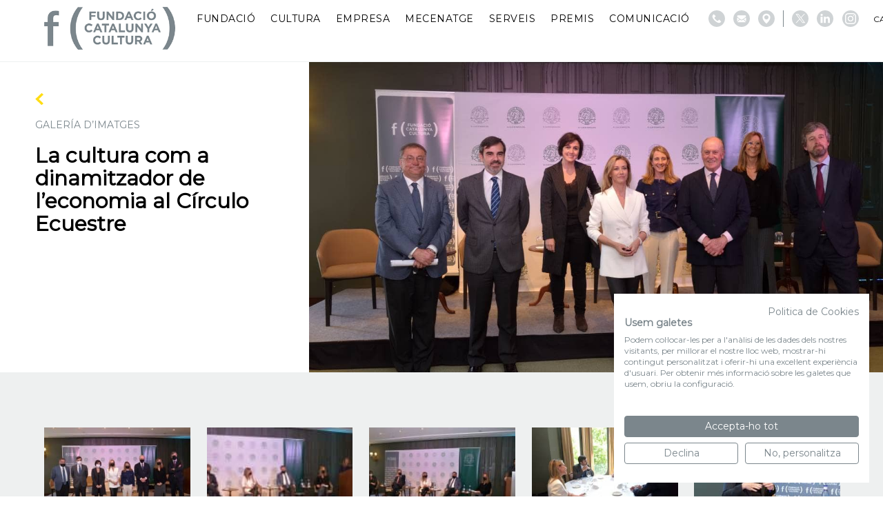

--- FILE ---
content_type: text/html; charset=UTF-8
request_url: https://www.fundaciocatalunyacultura.cat/galeria/la-cultura-com-a-dinamitzador-de-leconomia-al-circulo-ecuestre/
body_size: 9733
content:
<!DOCTYPE html>
<html lang="ca">
<head>
  <script src="https://consent.cookiefirst.com/sites/fundaciocatalunyacultura.cat-6db8f8fe-4dd9-48c5-b06d-608587bce137/consent.js"></script>
  
    
              <!-- Global site tag (gtag.js) - Google Analytics -->
          <script async src="https://www.googletagmanager.com/gtag/js?id=G-YTL4J7CYL8"></script>
          <script>
              window.dataLayer = window.dataLayer || [];
              function gtag(){dataLayer.push(arguments);}
              gtag('js', new Date());

              gtag('config', 'G-YTL4J7CYL8');
          </script>

          <!-- Google Tag Manager -->
          <script>(function(w,d,s,l,i){w[l]=w[l]||[];w[l].push({'gtm.start':
                      new Date().getTime(),event:'gtm.js'});var f=d.getElementsByTagName(s)[0],
                  j=d.createElement(s),dl=l!='dataLayer'?'&l='+l:'';j.async=true;j.src=
                  'https://www.googletagmanager.com/gtm.js?id='+i+dl;f.parentNode.insertBefore(j,f);
              })(window,document,'script','dataLayer','GTM-52WP2J3X');</script>
          <!-- End Google Tag Manager -->

          <!-- Facebook Pixel Code -->
          <script>
              !function(f,b,e,v,n,t,s)
              {if(f.fbq)return;n=f.fbq=function(){n.callMethod?
                  n.callMethod.apply(n,arguments):n.queue.push(arguments)};
                  if(!f._fbq)f._fbq=n;n.push=n;n.loaded=!0;n.version='2.0';
                  n.queue=[];t=b.createElement(e);t.async=!0;
                  t.src=v;s=b.getElementsByTagName(e)[0];
                  s.parentNode.insertBefore(t,s)}(window,document,'script',
                  'https://connect.facebook.net/en_US/fbevents.js');
              fbq('init', '572421875785256');
              fbq('track', 'PageView');
          </script>
          <noscript>
              <img height="1" width="1"
                   src="https://www.facebook.com/tr?id=572421875785256&ev=PageView
&noscript=1"/>
          </noscript>
          <!-- End Facebook Pixel Code -->
      
	<meta charset="utf-8">
	<meta http-equiv="X-UA-Compatible" content="IE=edge,chrome=1">
	<meta name="viewport" content="width=device-width, initial-scale=1.0, minimum-scale=1.0, maximum-scale=1.0, user-scalable=0">
  <link rel="icon" type="image/png" href="https://www.fundaciocatalunyacultura.cat/custom/themes/100x100/assets/images/favicon-32x32.png" sizes="32x32">
  <link rel="icon" type="image/png" href="https://www.fundaciocatalunyacultura.cat/custom/themes/100x100/assets/images/favicon-16x16.png" sizes="16x16">
  <link rel="shortcut icon" href="https://www.fundaciocatalunyacultura.cat/custom/themes/100x100/assets/images/favicon.ico">

  <link rel='preconnect' href='https://fonts.gstatic.com' crossorigin>
  <link rel='preload' as='style' href='https://fonts.googleapis.com/css?family=Montserrat:wght@400;500;600;700;800&display=swap'>
  <link rel='stylesheet' href='https://fonts.googleapis.com/css?family=Montserrat:wght@400;500;600;700;800&display=swap'>

	<meta name='robots' content='index, follow, max-image-preview:large, max-snippet:-1, max-video-preview:-1' />
	<style>img:is([sizes="auto" i], [sizes^="auto," i]) { contain-intrinsic-size: 3000px 1500px }</style>
	<link rel="alternate" hreflang="ca" href="https://www.fundaciocatalunyacultura.cat/galeria/la-cultura-com-a-dinamitzador-de-leconomia-al-circulo-ecuestre/" />
<link rel="alternate" hreflang="es" href="https://www.fundaciocatalunyacultura.cat/es/galeria/la-cultura-como-dinamizador-de-la-economia-en-el-circulo-ecuestre/" />
<link rel="alternate" hreflang="x-default" href="https://www.fundaciocatalunyacultura.cat/galeria/la-cultura-com-a-dinamitzador-de-leconomia-al-circulo-ecuestre/" />

	<!-- This site is optimized with the Yoast SEO plugin v25.1 - https://yoast.com/wordpress/plugins/seo/ -->
	<title>La cultura com a dinamitzador de l&#039;economia al Círculo Ecuestre | Fundació Catalunya Cultura</title>
	<link rel="canonical" href="https://www.fundaciocatalunyacultura.cat/galeria/la-cultura-com-a-dinamitzador-de-leconomia-al-circulo-ecuestre/" />
	<meta property="og:locale" content="ca_ES" />
	<meta property="og:type" content="article" />
	<meta property="og:title" content="La cultura com a dinamitzador de l&#039;economia al Círculo Ecuestre | Fundació Catalunya Cultura" />
	<meta property="og:url" content="https://www.fundaciocatalunyacultura.cat/galeria/la-cultura-com-a-dinamitzador-de-leconomia-al-circulo-ecuestre/" />
	<meta property="og:site_name" content="Fundació Catalunya Cultura" />
	<meta property="article:publisher" content="https://www.facebook.com/fundaciocatalunyacultura/" />
	<meta property="article:modified_time" content="2021-05-14T08:36:35+00:00" />
	<meta name="twitter:card" content="summary_large_image" />
	<meta name="twitter:site" content="@fcatcultura" />
	<script type="application/ld+json" class="yoast-schema-graph">{"@context":"https://schema.org","@graph":[{"@type":"WebPage","@id":"https://www.fundaciocatalunyacultura.cat/galeria/la-cultura-com-a-dinamitzador-de-leconomia-al-circulo-ecuestre/","url":"https://www.fundaciocatalunyacultura.cat/galeria/la-cultura-com-a-dinamitzador-de-leconomia-al-circulo-ecuestre/","name":"La cultura com a dinamitzador de l'economia al Círculo Ecuestre | Fundació Catalunya Cultura","isPartOf":{"@id":"https://fundaciocatalunyacultura.cat/es/#website"},"datePublished":"2021-05-13T09:30:44+00:00","dateModified":"2021-05-14T08:36:35+00:00","breadcrumb":{"@id":"https://www.fundaciocatalunyacultura.cat/galeria/la-cultura-com-a-dinamitzador-de-leconomia-al-circulo-ecuestre/#breadcrumb"},"inLanguage":"ca","potentialAction":[{"@type":"ReadAction","target":["https://www.fundaciocatalunyacultura.cat/galeria/la-cultura-com-a-dinamitzador-de-leconomia-al-circulo-ecuestre/"]}]},{"@type":"BreadcrumbList","@id":"https://www.fundaciocatalunyacultura.cat/galeria/la-cultura-com-a-dinamitzador-de-leconomia-al-circulo-ecuestre/#breadcrumb","itemListElement":[{"@type":"ListItem","position":1,"name":"Inici","item":"https://www.fundaciocatalunyacultura.cat/"},{"@type":"ListItem","position":2,"name":"Gallery","item":"https://www.fundaciocatalunyacultura.cat/galeria/"},{"@type":"ListItem","position":3,"name":"La cultura com a dinamitzador de l&#8217;economia al Círculo Ecuestre"}]},{"@type":"WebSite","@id":"https://fundaciocatalunyacultura.cat/es/#website","url":"https://fundaciocatalunyacultura.cat/es/","name":"Fundació Catalunya Cultura","description":"","publisher":{"@id":"https://fundaciocatalunyacultura.cat/es/#organization"},"potentialAction":[{"@type":"SearchAction","target":{"@type":"EntryPoint","urlTemplate":"https://fundaciocatalunyacultura.cat/es/?s={search_term_string}"},"query-input":{"@type":"PropertyValueSpecification","valueRequired":true,"valueName":"search_term_string"}}],"inLanguage":"ca"},{"@type":"Organization","@id":"https://fundaciocatalunyacultura.cat/es/#organization","name":"Fundació Catalunya Cultura","url":"https://fundaciocatalunyacultura.cat/es/","logo":{"@type":"ImageObject","inLanguage":"ca","@id":"https://fundaciocatalunyacultura.cat/es/#/schema/logo/image/","url":"https://hundreds-wordpress-uploads.s3.amazonaws.com/fundacio-catalunya-cultura/uploads/2021/03/fcc_logo_blanc-scaled.jpeg","contentUrl":"https://hundreds-wordpress-uploads.s3.amazonaws.com/fundacio-catalunya-cultura/uploads/2021/03/fcc_logo_blanc-scaled.jpeg","width":2560,"height":1785,"caption":"Fundació Catalunya Cultura"},"image":{"@id":"https://fundaciocatalunyacultura.cat/es/#/schema/logo/image/"},"sameAs":["https://www.facebook.com/fundaciocatalunyacultura/","https://x.com/fcatcultura","https://www.linkedin.com/company/fundació-catalunya-cultura/","https://ca.wikipedia.org/wiki/Fundació_Catalunya_Cultura"]}]}</script>
	<!-- / Yoast SEO plugin. -->


<link rel='dns-prefetch' href='//hundreds-wordpress-uploads.s3.amazonaws.com' />
<script type="text/javascript">
/* <![CDATA[ */
window._wpemojiSettings = {"baseUrl":"https:\/\/s.w.org\/images\/core\/emoji\/16.0.1\/72x72\/","ext":".png","svgUrl":"https:\/\/s.w.org\/images\/core\/emoji\/16.0.1\/svg\/","svgExt":".svg","source":{"concatemoji":"https:\/\/www.fundaciocatalunyacultura.cat\/private\/wp-includes\/js\/wp-emoji-release.min.js?ver=6.8.3"}};
/*! This file is auto-generated */
!function(s,n){var o,i,e;function c(e){try{var t={supportTests:e,timestamp:(new Date).valueOf()};sessionStorage.setItem(o,JSON.stringify(t))}catch(e){}}function p(e,t,n){e.clearRect(0,0,e.canvas.width,e.canvas.height),e.fillText(t,0,0);var t=new Uint32Array(e.getImageData(0,0,e.canvas.width,e.canvas.height).data),a=(e.clearRect(0,0,e.canvas.width,e.canvas.height),e.fillText(n,0,0),new Uint32Array(e.getImageData(0,0,e.canvas.width,e.canvas.height).data));return t.every(function(e,t){return e===a[t]})}function u(e,t){e.clearRect(0,0,e.canvas.width,e.canvas.height),e.fillText(t,0,0);for(var n=e.getImageData(16,16,1,1),a=0;a<n.data.length;a++)if(0!==n.data[a])return!1;return!0}function f(e,t,n,a){switch(t){case"flag":return n(e,"\ud83c\udff3\ufe0f\u200d\u26a7\ufe0f","\ud83c\udff3\ufe0f\u200b\u26a7\ufe0f")?!1:!n(e,"\ud83c\udde8\ud83c\uddf6","\ud83c\udde8\u200b\ud83c\uddf6")&&!n(e,"\ud83c\udff4\udb40\udc67\udb40\udc62\udb40\udc65\udb40\udc6e\udb40\udc67\udb40\udc7f","\ud83c\udff4\u200b\udb40\udc67\u200b\udb40\udc62\u200b\udb40\udc65\u200b\udb40\udc6e\u200b\udb40\udc67\u200b\udb40\udc7f");case"emoji":return!a(e,"\ud83e\udedf")}return!1}function g(e,t,n,a){var r="undefined"!=typeof WorkerGlobalScope&&self instanceof WorkerGlobalScope?new OffscreenCanvas(300,150):s.createElement("canvas"),o=r.getContext("2d",{willReadFrequently:!0}),i=(o.textBaseline="top",o.font="600 32px Arial",{});return e.forEach(function(e){i[e]=t(o,e,n,a)}),i}function t(e){var t=s.createElement("script");t.src=e,t.defer=!0,s.head.appendChild(t)}"undefined"!=typeof Promise&&(o="wpEmojiSettingsSupports",i=["flag","emoji"],n.supports={everything:!0,everythingExceptFlag:!0},e=new Promise(function(e){s.addEventListener("DOMContentLoaded",e,{once:!0})}),new Promise(function(t){var n=function(){try{var e=JSON.parse(sessionStorage.getItem(o));if("object"==typeof e&&"number"==typeof e.timestamp&&(new Date).valueOf()<e.timestamp+604800&&"object"==typeof e.supportTests)return e.supportTests}catch(e){}return null}();if(!n){if("undefined"!=typeof Worker&&"undefined"!=typeof OffscreenCanvas&&"undefined"!=typeof URL&&URL.createObjectURL&&"undefined"!=typeof Blob)try{var e="postMessage("+g.toString()+"("+[JSON.stringify(i),f.toString(),p.toString(),u.toString()].join(",")+"));",a=new Blob([e],{type:"text/javascript"}),r=new Worker(URL.createObjectURL(a),{name:"wpTestEmojiSupports"});return void(r.onmessage=function(e){c(n=e.data),r.terminate(),t(n)})}catch(e){}c(n=g(i,f,p,u))}t(n)}).then(function(e){for(var t in e)n.supports[t]=e[t],n.supports.everything=n.supports.everything&&n.supports[t],"flag"!==t&&(n.supports.everythingExceptFlag=n.supports.everythingExceptFlag&&n.supports[t]);n.supports.everythingExceptFlag=n.supports.everythingExceptFlag&&!n.supports.flag,n.DOMReady=!1,n.readyCallback=function(){n.DOMReady=!0}}).then(function(){return e}).then(function(){var e;n.supports.everything||(n.readyCallback(),(e=n.source||{}).concatemoji?t(e.concatemoji):e.wpemoji&&e.twemoji&&(t(e.twemoji),t(e.wpemoji)))}))}((window,document),window._wpemojiSettings);
/* ]]> */
</script>
<link rel='stylesheet' id='100x100-css' href='https://www.fundaciocatalunyacultura.cat/custom/themes/100x100/assets/css/100x100.min.css' type='text/css' media='all' />
<style id='wp-emoji-styles-inline-css' type='text/css'>

	img.wp-smiley, img.emoji {
		display: inline !important;
		border: none !important;
		box-shadow: none !important;
		height: 1em !important;
		width: 1em !important;
		margin: 0 0.07em !important;
		vertical-align: -0.1em !important;
		background: none !important;
		padding: 0 !important;
	}
</style>
<style id='classic-theme-styles-inline-css' type='text/css'>
/*! This file is auto-generated */
.wp-block-button__link{color:#fff;background-color:#32373c;border-radius:9999px;box-shadow:none;text-decoration:none;padding:calc(.667em + 2px) calc(1.333em + 2px);font-size:1.125em}.wp-block-file__button{background:#32373c;color:#fff;text-decoration:none}
</style>
<style id='global-styles-inline-css' type='text/css'>
:root{--wp--preset--aspect-ratio--square: 1;--wp--preset--aspect-ratio--4-3: 4/3;--wp--preset--aspect-ratio--3-4: 3/4;--wp--preset--aspect-ratio--3-2: 3/2;--wp--preset--aspect-ratio--2-3: 2/3;--wp--preset--aspect-ratio--16-9: 16/9;--wp--preset--aspect-ratio--9-16: 9/16;--wp--preset--color--black: #000000;--wp--preset--color--cyan-bluish-gray: #abb8c3;--wp--preset--color--white: #ffffff;--wp--preset--color--pale-pink: #f78da7;--wp--preset--color--vivid-red: #cf2e2e;--wp--preset--color--luminous-vivid-orange: #ff6900;--wp--preset--color--luminous-vivid-amber: #fcb900;--wp--preset--color--light-green-cyan: #7bdcb5;--wp--preset--color--vivid-green-cyan: #00d084;--wp--preset--color--pale-cyan-blue: #8ed1fc;--wp--preset--color--vivid-cyan-blue: #0693e3;--wp--preset--color--vivid-purple: #9b51e0;--wp--preset--gradient--vivid-cyan-blue-to-vivid-purple: linear-gradient(135deg,rgba(6,147,227,1) 0%,rgb(155,81,224) 100%);--wp--preset--gradient--light-green-cyan-to-vivid-green-cyan: linear-gradient(135deg,rgb(122,220,180) 0%,rgb(0,208,130) 100%);--wp--preset--gradient--luminous-vivid-amber-to-luminous-vivid-orange: linear-gradient(135deg,rgba(252,185,0,1) 0%,rgba(255,105,0,1) 100%);--wp--preset--gradient--luminous-vivid-orange-to-vivid-red: linear-gradient(135deg,rgba(255,105,0,1) 0%,rgb(207,46,46) 100%);--wp--preset--gradient--very-light-gray-to-cyan-bluish-gray: linear-gradient(135deg,rgb(238,238,238) 0%,rgb(169,184,195) 100%);--wp--preset--gradient--cool-to-warm-spectrum: linear-gradient(135deg,rgb(74,234,220) 0%,rgb(151,120,209) 20%,rgb(207,42,186) 40%,rgb(238,44,130) 60%,rgb(251,105,98) 80%,rgb(254,248,76) 100%);--wp--preset--gradient--blush-light-purple: linear-gradient(135deg,rgb(255,206,236) 0%,rgb(152,150,240) 100%);--wp--preset--gradient--blush-bordeaux: linear-gradient(135deg,rgb(254,205,165) 0%,rgb(254,45,45) 50%,rgb(107,0,62) 100%);--wp--preset--gradient--luminous-dusk: linear-gradient(135deg,rgb(255,203,112) 0%,rgb(199,81,192) 50%,rgb(65,88,208) 100%);--wp--preset--gradient--pale-ocean: linear-gradient(135deg,rgb(255,245,203) 0%,rgb(182,227,212) 50%,rgb(51,167,181) 100%);--wp--preset--gradient--electric-grass: linear-gradient(135deg,rgb(202,248,128) 0%,rgb(113,206,126) 100%);--wp--preset--gradient--midnight: linear-gradient(135deg,rgb(2,3,129) 0%,rgb(40,116,252) 100%);--wp--preset--font-size--small: 13px;--wp--preset--font-size--medium: 20px;--wp--preset--font-size--large: 36px;--wp--preset--font-size--x-large: 42px;--wp--preset--spacing--20: 0.44rem;--wp--preset--spacing--30: 0.67rem;--wp--preset--spacing--40: 1rem;--wp--preset--spacing--50: 1.5rem;--wp--preset--spacing--60: 2.25rem;--wp--preset--spacing--70: 3.38rem;--wp--preset--spacing--80: 5.06rem;--wp--preset--shadow--natural: 6px 6px 9px rgba(0, 0, 0, 0.2);--wp--preset--shadow--deep: 12px 12px 50px rgba(0, 0, 0, 0.4);--wp--preset--shadow--sharp: 6px 6px 0px rgba(0, 0, 0, 0.2);--wp--preset--shadow--outlined: 6px 6px 0px -3px rgba(255, 255, 255, 1), 6px 6px rgba(0, 0, 0, 1);--wp--preset--shadow--crisp: 6px 6px 0px rgba(0, 0, 0, 1);}:where(.is-layout-flex){gap: 0.5em;}:where(.is-layout-grid){gap: 0.5em;}body .is-layout-flex{display: flex;}.is-layout-flex{flex-wrap: wrap;align-items: center;}.is-layout-flex > :is(*, div){margin: 0;}body .is-layout-grid{display: grid;}.is-layout-grid > :is(*, div){margin: 0;}:where(.wp-block-columns.is-layout-flex){gap: 2em;}:where(.wp-block-columns.is-layout-grid){gap: 2em;}:where(.wp-block-post-template.is-layout-flex){gap: 1.25em;}:where(.wp-block-post-template.is-layout-grid){gap: 1.25em;}.has-black-color{color: var(--wp--preset--color--black) !important;}.has-cyan-bluish-gray-color{color: var(--wp--preset--color--cyan-bluish-gray) !important;}.has-white-color{color: var(--wp--preset--color--white) !important;}.has-pale-pink-color{color: var(--wp--preset--color--pale-pink) !important;}.has-vivid-red-color{color: var(--wp--preset--color--vivid-red) !important;}.has-luminous-vivid-orange-color{color: var(--wp--preset--color--luminous-vivid-orange) !important;}.has-luminous-vivid-amber-color{color: var(--wp--preset--color--luminous-vivid-amber) !important;}.has-light-green-cyan-color{color: var(--wp--preset--color--light-green-cyan) !important;}.has-vivid-green-cyan-color{color: var(--wp--preset--color--vivid-green-cyan) !important;}.has-pale-cyan-blue-color{color: var(--wp--preset--color--pale-cyan-blue) !important;}.has-vivid-cyan-blue-color{color: var(--wp--preset--color--vivid-cyan-blue) !important;}.has-vivid-purple-color{color: var(--wp--preset--color--vivid-purple) !important;}.has-black-background-color{background-color: var(--wp--preset--color--black) !important;}.has-cyan-bluish-gray-background-color{background-color: var(--wp--preset--color--cyan-bluish-gray) !important;}.has-white-background-color{background-color: var(--wp--preset--color--white) !important;}.has-pale-pink-background-color{background-color: var(--wp--preset--color--pale-pink) !important;}.has-vivid-red-background-color{background-color: var(--wp--preset--color--vivid-red) !important;}.has-luminous-vivid-orange-background-color{background-color: var(--wp--preset--color--luminous-vivid-orange) !important;}.has-luminous-vivid-amber-background-color{background-color: var(--wp--preset--color--luminous-vivid-amber) !important;}.has-light-green-cyan-background-color{background-color: var(--wp--preset--color--light-green-cyan) !important;}.has-vivid-green-cyan-background-color{background-color: var(--wp--preset--color--vivid-green-cyan) !important;}.has-pale-cyan-blue-background-color{background-color: var(--wp--preset--color--pale-cyan-blue) !important;}.has-vivid-cyan-blue-background-color{background-color: var(--wp--preset--color--vivid-cyan-blue) !important;}.has-vivid-purple-background-color{background-color: var(--wp--preset--color--vivid-purple) !important;}.has-black-border-color{border-color: var(--wp--preset--color--black) !important;}.has-cyan-bluish-gray-border-color{border-color: var(--wp--preset--color--cyan-bluish-gray) !important;}.has-white-border-color{border-color: var(--wp--preset--color--white) !important;}.has-pale-pink-border-color{border-color: var(--wp--preset--color--pale-pink) !important;}.has-vivid-red-border-color{border-color: var(--wp--preset--color--vivid-red) !important;}.has-luminous-vivid-orange-border-color{border-color: var(--wp--preset--color--luminous-vivid-orange) !important;}.has-luminous-vivid-amber-border-color{border-color: var(--wp--preset--color--luminous-vivid-amber) !important;}.has-light-green-cyan-border-color{border-color: var(--wp--preset--color--light-green-cyan) !important;}.has-vivid-green-cyan-border-color{border-color: var(--wp--preset--color--vivid-green-cyan) !important;}.has-pale-cyan-blue-border-color{border-color: var(--wp--preset--color--pale-cyan-blue) !important;}.has-vivid-cyan-blue-border-color{border-color: var(--wp--preset--color--vivid-cyan-blue) !important;}.has-vivid-purple-border-color{border-color: var(--wp--preset--color--vivid-purple) !important;}.has-vivid-cyan-blue-to-vivid-purple-gradient-background{background: var(--wp--preset--gradient--vivid-cyan-blue-to-vivid-purple) !important;}.has-light-green-cyan-to-vivid-green-cyan-gradient-background{background: var(--wp--preset--gradient--light-green-cyan-to-vivid-green-cyan) !important;}.has-luminous-vivid-amber-to-luminous-vivid-orange-gradient-background{background: var(--wp--preset--gradient--luminous-vivid-amber-to-luminous-vivid-orange) !important;}.has-luminous-vivid-orange-to-vivid-red-gradient-background{background: var(--wp--preset--gradient--luminous-vivid-orange-to-vivid-red) !important;}.has-very-light-gray-to-cyan-bluish-gray-gradient-background{background: var(--wp--preset--gradient--very-light-gray-to-cyan-bluish-gray) !important;}.has-cool-to-warm-spectrum-gradient-background{background: var(--wp--preset--gradient--cool-to-warm-spectrum) !important;}.has-blush-light-purple-gradient-background{background: var(--wp--preset--gradient--blush-light-purple) !important;}.has-blush-bordeaux-gradient-background{background: var(--wp--preset--gradient--blush-bordeaux) !important;}.has-luminous-dusk-gradient-background{background: var(--wp--preset--gradient--luminous-dusk) !important;}.has-pale-ocean-gradient-background{background: var(--wp--preset--gradient--pale-ocean) !important;}.has-electric-grass-gradient-background{background: var(--wp--preset--gradient--electric-grass) !important;}.has-midnight-gradient-background{background: var(--wp--preset--gradient--midnight) !important;}.has-small-font-size{font-size: var(--wp--preset--font-size--small) !important;}.has-medium-font-size{font-size: var(--wp--preset--font-size--medium) !important;}.has-large-font-size{font-size: var(--wp--preset--font-size--large) !important;}.has-x-large-font-size{font-size: var(--wp--preset--font-size--x-large) !important;}
:where(.wp-block-post-template.is-layout-flex){gap: 1.25em;}:where(.wp-block-post-template.is-layout-grid){gap: 1.25em;}
:where(.wp-block-columns.is-layout-flex){gap: 2em;}:where(.wp-block-columns.is-layout-grid){gap: 2em;}
:root :where(.wp-block-pullquote){font-size: 1.5em;line-height: 1.6;}
</style>
<style id='akismet-widget-style-inline-css' type='text/css'>

			.a-stats {
				--akismet-color-mid-green: #357b49;
				--akismet-color-white: #fff;
				--akismet-color-light-grey: #f6f7f7;

				max-width: 350px;
				width: auto;
			}

			.a-stats * {
				all: unset;
				box-sizing: border-box;
			}

			.a-stats strong {
				font-weight: 600;
			}

			.a-stats a.a-stats__link,
			.a-stats a.a-stats__link:visited,
			.a-stats a.a-stats__link:active {
				background: var(--akismet-color-mid-green);
				border: none;
				box-shadow: none;
				border-radius: 8px;
				color: var(--akismet-color-white);
				cursor: pointer;
				display: block;
				font-family: -apple-system, BlinkMacSystemFont, 'Segoe UI', 'Roboto', 'Oxygen-Sans', 'Ubuntu', 'Cantarell', 'Helvetica Neue', sans-serif;
				font-weight: 500;
				padding: 12px;
				text-align: center;
				text-decoration: none;
				transition: all 0.2s ease;
			}

			/* Extra specificity to deal with TwentyTwentyOne focus style */
			.widget .a-stats a.a-stats__link:focus {
				background: var(--akismet-color-mid-green);
				color: var(--akismet-color-white);
				text-decoration: none;
			}

			.a-stats a.a-stats__link:hover {
				filter: brightness(110%);
				box-shadow: 0 4px 12px rgba(0, 0, 0, 0.06), 0 0 2px rgba(0, 0, 0, 0.16);
			}

			.a-stats .count {
				color: var(--akismet-color-white);
				display: block;
				font-size: 1.5em;
				line-height: 1.4;
				padding: 0 13px;
				white-space: nowrap;
			}
		
</style>
<link rel="https://api.w.org/" href="https://www.fundaciocatalunyacultura.cat/wp-json/" /><link rel="EditURI" type="application/rsd+xml" title="RSD" href="https://www.fundaciocatalunyacultura.cat/private/xmlrpc.php?rsd" />
<meta name="generator" content="WordPress 6.8.3" />
<link rel='shortlink' href='https://www.fundaciocatalunyacultura.cat/?p=4818' />
<link rel="alternate" title="oEmbed (JSON)" type="application/json+oembed" href="https://www.fundaciocatalunyacultura.cat/wp-json/oembed/1.0/embed?url=https%3A%2F%2Fwww.fundaciocatalunyacultura.cat%2Fgaleria%2Fla-cultura-com-a-dinamitzador-de-leconomia-al-circulo-ecuestre%2F" />
<link rel="alternate" title="oEmbed (XML)" type="text/xml+oembed" href="https://www.fundaciocatalunyacultura.cat/wp-json/oembed/1.0/embed?url=https%3A%2F%2Fwww.fundaciocatalunyacultura.cat%2Fgaleria%2Fla-cultura-com-a-dinamitzador-de-leconomia-al-circulo-ecuestre%2F&#038;format=xml" />
<meta name="generator" content="WPML ver:4.7.5 stt:8,2;" />
  

</head>
<body>
  
      <script async src="https://www.googletagmanager.com/gtag/js?id=UA-114150329-6"></script>
    <script>
    window.dataLayer = window.dataLayer || [];
    function gtag(){dataLayer.push(arguments);}
    gtag('js', new Date());

    gtag('config', 'UA-114150329-6');
    </script>

        <!-- Google Tag Manager (noscript) -->
        <noscript><iframe src="https://www.googletagmanager.com/ns.html?id=GTM-52WP2J3X"
                          height="0" width="0" style="display:none;visibility:hidden"></iframe></noscript>
        <!-- End Google Tag Manager (noscript) -->
  
<input type="hidden" id="directorio" value="https://www.fundaciocatalunyacultura.cat/custom/themes/100x100">

<header id="header" class="header">
  <div class="header-start">
    <a class="web-logo" href="https://www.fundaciocatalunyacultura.cat">
      <img class="header__logo" src="https://www.fundaciocatalunyacultura.cat/custom/themes/100x100/assets/images/logo.png">
    </a>
  </div>

  <div class="header-end">

    <nav class="header__nav">
      <nav class="menu-main_menu-container"><ul id="menu-main_menu" class="menu"><li id="menu-item-7" class="menu-item menu-item-type-custom menu-item-object-custom menu-item-has-children menu-item-7"><a>Fundació</a>
<ul class="sub-menu">
	<li id="menu-item-76" class="menu-item menu-item-type-post_type menu-item-object-page menu-item-76"><a href="https://www.fundaciocatalunyacultura.cat/sobre-nosaltres/">Sobre nosaltres</a></li>
	<li id="menu-item-82" class="menu-item menu-item-type-post_type menu-item-object-page menu-item-82"><a href="https://www.fundaciocatalunyacultura.cat/qui-som/">Qui som</a></li>
	<li id="menu-item-13976" class="menu-item menu-item-type-post_type menu-item-object-page menu-item-13976"><a href="https://www.fundaciocatalunyacultura.cat/que-fem/">Què fem</a></li>
	<li id="menu-item-13975" class="menu-item menu-item-type-post_type menu-item-object-page menu-item-13975"><a href="https://www.fundaciocatalunyacultura.cat/donacions-a-la-fundacio/">Dona suport a la Fundació</a></li>
	<li id="menu-item-85" class="menu-item menu-item-type-post_type menu-item-object-page menu-item-85"><a href="https://www.fundaciocatalunyacultura.cat/transparencia/">Transparència</a></li>
	<li id="menu-item-2655" class="menu-item menu-item-type-post_type menu-item-object-page menu-item-2655"><a href="https://www.fundaciocatalunyacultura.cat/lagenda/">Agenda</a></li>
</ul>
</li>
<li id="menu-item-8" class="menu-item menu-item-type-custom menu-item-object-custom menu-item-has-children menu-item-8"><a>Cultura</a>
<ul class="sub-menu">
	<li id="menu-item-17279" class="menu-item menu-item-type-post_type menu-item-object-page menu-item-17279"><a href="https://www.fundaciocatalunyacultura.cat/programa-impulsa-cultura/">Programa IMPULSA CULTURA 2026</a></li>
	<li id="menu-item-18486" class="menu-item menu-item-type-post_type menu-item-object-page menu-item-18486"><a href="https://www.fundaciocatalunyacultura.cat/nit-de-lempresa-i-la-cultura/">La Nit de l’Empresa i la Cultura</a></li>
	<li id="menu-item-4105" class="menu-item menu-item-type-post_type menu-item-object-page menu-item-4105"><a href="https://www.fundaciocatalunyacultura.cat/comunitat-impulsa/">Comunitat IMPULSA</a></li>
	<li id="menu-item-15175" class="menu-item menu-item-type-post_type menu-item-object-page menu-item-15175"><a href="https://www.fundaciocatalunyacultura.cat/donacions/">Dona suport a la cultura</a></li>
</ul>
</li>
<li id="menu-item-9" class="menu-item menu-item-type-custom menu-item-object-custom menu-item-has-children menu-item-9"><a>Empresa</a>
<ul class="sub-menu">
	<li id="menu-item-294" class="menu-item menu-item-type-post_type menu-item-object-page menu-item-294"><a href="https://www.fundaciocatalunyacultura.cat/segell/">Segell IMPULSA CULTURA</a></li>
	<li id="menu-item-18514" class="menu-item menu-item-type-post_type menu-item-object-page menu-item-18514"><a href="https://www.fundaciocatalunyacultura.cat/fes-te-membre-de-la-fundacio/">Fes-te membre de la Fundació</a></li>
</ul>
</li>
<li id="menu-item-18265" class="menu-item menu-item-type-custom menu-item-object-custom menu-item-has-children menu-item-18265"><a>Mecenatge</a>
<ul class="sub-menu">
	<li id="menu-item-28288" class="menu-item menu-item-type-post_type menu-item-object-page menu-item-28288"><a href="https://www.fundaciocatalunyacultura.cat/tu-tambe-pots-ser-mecenes/">Tu també pots ser mecenes</a></li>
	<li id="menu-item-318" class="menu-item menu-item-type-post_type menu-item-object-page menu-item-318"><a href="https://www.fundaciocatalunyacultura.cat/llei-mecenatge/">Llei de Mecenatge</a></li>
	<li id="menu-item-18315" class="menu-item menu-item-type-post_type menu-item-object-page menu-item-18315"><a href="https://www.fundaciocatalunyacultura.cat/plataforma-pel-mecenatge/">Plataforma pel Mecenatge</a></li>
	<li id="menu-item-18291" class="menu-item menu-item-type-post_type menu-item-object-page menu-item-18291"><a href="https://www.fundaciocatalunyacultura.cat/grup-de-treball-llei-mecenatge/">Grup de Treball Llei Mecenatge</a></li>
</ul>
</li>
<li id="menu-item-18630" class="menu-item menu-item-type-custom menu-item-object-custom menu-item-has-children menu-item-18630"><a>Serveis</a>
<ul class="sub-menu">
	<li id="menu-item-18631" class="menu-item menu-item-type-post_type menu-item-object-page menu-item-18631"><a href="https://www.fundaciocatalunyacultura.cat/cataleg-impulsa/">Catàleg Impulsa</a></li>
</ul>
</li>
<li id="menu-item-462" class="menu-item menu-item-type-custom menu-item-object-custom menu-item-has-children menu-item-462"><a>Premis</a>
<ul class="sub-menu">
	<li id="menu-item-4437" class="menu-item menu-item-type-post_type menu-item-object-page menu-item-4437"><a href="https://www.fundaciocatalunyacultura.cat/premi-impulsa-cultura/">Premi IMPULSA CULTURA</a></li>
	<li id="menu-item-6523" class="menu-item menu-item-type-post_type menu-item-object-page menu-item-6523"><a href="https://www.fundaciocatalunyacultura.cat/premi-empresa-cultura/">Premi EMPRESA CULTURA</a></li>
	<li id="menu-item-26439" class="menu-item menu-item-type-post_type menu-item-object-page menu-item-26439"><a href="https://www.fundaciocatalunyacultura.cat/premi-xavier-gramona/">Premi Xavier Gramona</a></li>
	<li id="menu-item-18332" class="menu-item menu-item-type-post_type menu-item-object-page menu-item-18332"><a href="https://www.fundaciocatalunyacultura.cat/premis-a-la-cultura/">Premis a la Cultura</a></li>
</ul>
</li>
<li id="menu-item-461" class="menu-item menu-item-type-custom menu-item-object-custom menu-item-has-children menu-item-461"><a>Comunicació</a>
<ul class="sub-menu">
	<li id="menu-item-30" class="menu-item menu-item-type-post_type menu-item-object-page menu-item-30"><a href="https://www.fundaciocatalunyacultura.cat/actualitat/">Actualitat</a></li>
	<li id="menu-item-25" class="menu-item menu-item-type-custom menu-item-object-custom menu-item-25"><a href="https://www.fundaciocatalunyacultura.cat/media?filter=galeria">Imatges</a></li>
	<li id="menu-item-26" class="menu-item menu-item-type-custom menu-item-object-custom menu-item-26"><a href="https://www.fundaciocatalunyacultura.cat/media?filter=video">Vídeos</a></li>
	<li id="menu-item-331" class="menu-item menu-item-type-post_type menu-item-object-page menu-item-331"><a href="https://www.fundaciocatalunyacultura.cat/sala-de-premsa/">Sala de premsa</a></li>
</ul>
</li>
</ul></nav>    </nav>

    <nav class="header__social-buttons">
      <ul>
          <li class="header__social-buttons-items">
            <a href="tel:+34934123143">
              <img class="social__img svg" src="https://www.fundaciocatalunyacultura.cat/custom/themes/100x100/assets/images/icon-phone.svg" alt="Contacte Telèfon">
            </a>
          </li>
          <li class="header__social-buttons-items">
                        <a href="https://docs.google.com/forms/d/e/1FAIpQLSdvG4vG9JEJ7ku_aDhsR7FtQpRFVDZNSotbnlxGU_NVGHtrKA/viewform" target="_blank">
                          <img class="social__img svg" src="https://www.fundaciocatalunyacultura.cat/custom/themes/100x100/assets/images/icon-mail.svg" alt="Contacte Email">
            </a>
          </li>
          <li class="header__social-buttons-items">
            <a href="https://goo.gl/maps/KRVy5wxi3eg9Uy5c7" target="_blank">
              <img class="social__img svg" src="https://www.fundaciocatalunyacultura.cat/custom/themes/100x100/assets/images/icon-spot.svg" alt="Contacte ubicació">
            </a>
          </li>
          <li class="separador"></li>
          <li class="header__social-buttons-items">
            <a href="https://twitter.com/fcatcultura" target="_blank">
              <img class="social__img svg" src="https://www.fundaciocatalunyacultura.cat/custom/themes/100x100/assets/images/icon-twitter.svg" alt="Twitter">
            </a>
          </li>
          <li class="header__social-buttons-items">
            <a href="https://www.linkedin.com/company/fundaci%C3%B3-catalunya-cultura/" target="_blank">
              <img class="social__img svg" src="https://www.fundaciocatalunyacultura.cat/custom/themes/100x100/assets/images/icon-linkedin.svg" alt="Linked in">
            </a>
          </li>
          <li class="header__social-buttons-items">
            <a href="https://www.instagram.com/fundaciocatcultura/" target="_blank">
              <img class="social__img svg" src="https://www.fundaciocatalunyacultura.cat/custom/themes/100x100/assets/images/icon-instagram.svg" alt="Instagram">
            </a>
          </li>

      </ul>
    </nav>

    <div class="header_idiomas">
<div class="wpml-ls-statics-shortcode_actions wpml-ls wpml-ls-legacy-list-horizontal">
	<ul><li class="wpml-ls-slot-shortcode_actions wpml-ls-item wpml-ls-item-ca wpml-ls-current-language wpml-ls-first-item wpml-ls-item-legacy-list-horizontal">
				<a href="https://www.fundaciocatalunyacultura.cat/galeria/la-cultura-com-a-dinamitzador-de-leconomia-al-circulo-ecuestre/" class="wpml-ls-link">
                    <span class="wpml-ls-native">CA</span></a>
			</li><li class="wpml-ls-slot-shortcode_actions wpml-ls-item wpml-ls-item-es wpml-ls-last-item wpml-ls-item-legacy-list-horizontal">
				<a href="https://www.fundaciocatalunyacultura.cat/es/galeria/la-cultura-como-dinamizador-de-la-economia-en-el-circulo-ecuestre/" class="wpml-ls-link">
                    <span class="wpml-ls-native" lang="es">ES</span></a>
			</li></ul>
</div>
</div>

    <div class="header__menu-burguer">
      <div id="nav-open-close" class="">
        <span></span>
        <span></span>
        <span></span>
      </div>
    </div>

  </div> <!-- header-end -->

  <div id="menu-desplegable" class="header__desplegable hidden">
    
    <div class="mobile-content">
      <nav class="header__nav-mobile">
        <nav class="menu-main_menu-container"><ul id="menu-main_menu-1" class="menu"><li class="menu-item menu-item-type-custom menu-item-object-custom menu-item-has-children menu-item-7"><a>Fundació</a>
<ul class="sub-menu">
	<li class="menu-item menu-item-type-post_type menu-item-object-page menu-item-76"><a href="https://www.fundaciocatalunyacultura.cat/sobre-nosaltres/">Sobre nosaltres</a></li>
	<li class="menu-item menu-item-type-post_type menu-item-object-page menu-item-82"><a href="https://www.fundaciocatalunyacultura.cat/qui-som/">Qui som</a></li>
	<li class="menu-item menu-item-type-post_type menu-item-object-page menu-item-13976"><a href="https://www.fundaciocatalunyacultura.cat/que-fem/">Què fem</a></li>
	<li class="menu-item menu-item-type-post_type menu-item-object-page menu-item-13975"><a href="https://www.fundaciocatalunyacultura.cat/donacions-a-la-fundacio/">Dona suport a la Fundació</a></li>
	<li class="menu-item menu-item-type-post_type menu-item-object-page menu-item-85"><a href="https://www.fundaciocatalunyacultura.cat/transparencia/">Transparència</a></li>
	<li class="menu-item menu-item-type-post_type menu-item-object-page menu-item-2655"><a href="https://www.fundaciocatalunyacultura.cat/lagenda/">Agenda</a></li>
</ul>
</li>
<li class="menu-item menu-item-type-custom menu-item-object-custom menu-item-has-children menu-item-8"><a>Cultura</a>
<ul class="sub-menu">
	<li class="menu-item menu-item-type-post_type menu-item-object-page menu-item-17279"><a href="https://www.fundaciocatalunyacultura.cat/programa-impulsa-cultura/">Programa IMPULSA CULTURA 2026</a></li>
	<li class="menu-item menu-item-type-post_type menu-item-object-page menu-item-18486"><a href="https://www.fundaciocatalunyacultura.cat/nit-de-lempresa-i-la-cultura/">La Nit de l’Empresa i la Cultura</a></li>
	<li class="menu-item menu-item-type-post_type menu-item-object-page menu-item-4105"><a href="https://www.fundaciocatalunyacultura.cat/comunitat-impulsa/">Comunitat IMPULSA</a></li>
	<li class="menu-item menu-item-type-post_type menu-item-object-page menu-item-15175"><a href="https://www.fundaciocatalunyacultura.cat/donacions/">Dona suport a la cultura</a></li>
</ul>
</li>
<li class="menu-item menu-item-type-custom menu-item-object-custom menu-item-has-children menu-item-9"><a>Empresa</a>
<ul class="sub-menu">
	<li class="menu-item menu-item-type-post_type menu-item-object-page menu-item-294"><a href="https://www.fundaciocatalunyacultura.cat/segell/">Segell IMPULSA CULTURA</a></li>
	<li class="menu-item menu-item-type-post_type menu-item-object-page menu-item-18514"><a href="https://www.fundaciocatalunyacultura.cat/fes-te-membre-de-la-fundacio/">Fes-te membre de la Fundació</a></li>
</ul>
</li>
<li class="menu-item menu-item-type-custom menu-item-object-custom menu-item-has-children menu-item-18265"><a>Mecenatge</a>
<ul class="sub-menu">
	<li class="menu-item menu-item-type-post_type menu-item-object-page menu-item-28288"><a href="https://www.fundaciocatalunyacultura.cat/tu-tambe-pots-ser-mecenes/">Tu també pots ser mecenes</a></li>
	<li class="menu-item menu-item-type-post_type menu-item-object-page menu-item-318"><a href="https://www.fundaciocatalunyacultura.cat/llei-mecenatge/">Llei de Mecenatge</a></li>
	<li class="menu-item menu-item-type-post_type menu-item-object-page menu-item-18315"><a href="https://www.fundaciocatalunyacultura.cat/plataforma-pel-mecenatge/">Plataforma pel Mecenatge</a></li>
	<li class="menu-item menu-item-type-post_type menu-item-object-page menu-item-18291"><a href="https://www.fundaciocatalunyacultura.cat/grup-de-treball-llei-mecenatge/">Grup de Treball Llei Mecenatge</a></li>
</ul>
</li>
<li class="menu-item menu-item-type-custom menu-item-object-custom menu-item-has-children menu-item-18630"><a>Serveis</a>
<ul class="sub-menu">
	<li class="menu-item menu-item-type-post_type menu-item-object-page menu-item-18631"><a href="https://www.fundaciocatalunyacultura.cat/cataleg-impulsa/">Catàleg Impulsa</a></li>
</ul>
</li>
<li class="menu-item menu-item-type-custom menu-item-object-custom menu-item-has-children menu-item-462"><a>Premis</a>
<ul class="sub-menu">
	<li class="menu-item menu-item-type-post_type menu-item-object-page menu-item-4437"><a href="https://www.fundaciocatalunyacultura.cat/premi-impulsa-cultura/">Premi IMPULSA CULTURA</a></li>
	<li class="menu-item menu-item-type-post_type menu-item-object-page menu-item-6523"><a href="https://www.fundaciocatalunyacultura.cat/premi-empresa-cultura/">Premi EMPRESA CULTURA</a></li>
	<li class="menu-item menu-item-type-post_type menu-item-object-page menu-item-26439"><a href="https://www.fundaciocatalunyacultura.cat/premi-xavier-gramona/">Premi Xavier Gramona</a></li>
	<li class="menu-item menu-item-type-post_type menu-item-object-page menu-item-18332"><a href="https://www.fundaciocatalunyacultura.cat/premis-a-la-cultura/">Premis a la Cultura</a></li>
</ul>
</li>
<li class="menu-item menu-item-type-custom menu-item-object-custom menu-item-has-children menu-item-461"><a>Comunicació</a>
<ul class="sub-menu">
	<li class="menu-item menu-item-type-post_type menu-item-object-page menu-item-30"><a href="https://www.fundaciocatalunyacultura.cat/actualitat/">Actualitat</a></li>
	<li class="menu-item menu-item-type-custom menu-item-object-custom menu-item-25"><a href="https://www.fundaciocatalunyacultura.cat/media?filter=galeria">Imatges</a></li>
	<li class="menu-item menu-item-type-custom menu-item-object-custom menu-item-26"><a href="https://www.fundaciocatalunyacultura.cat/media?filter=video">Vídeos</a></li>
	<li class="menu-item menu-item-type-post_type menu-item-object-page menu-item-331"><a href="https://www.fundaciocatalunyacultura.cat/sala-de-premsa/">Sala de premsa</a></li>
</ul>
</li>
</ul></nav>      </nav>
      
    </div>
  </div>


</header>

<main class="">
<section class="media-single-header">
	<div class="media-single-header__info padding-small">
		<div class="media-single-header__top">
			<a class="back" href="https://www.fundaciocatalunyacultura.cat/media/"><img src="https://www.fundaciocatalunyacultura.cat/custom/themes/100x100/assets/images/arrow.svg" alt="Tornar a Media"></a>
			<span class="category">Galería d’imatges</span>
			<h1 class="media-single-header__title">La cultura com a dinamitzador de l&#8217;economia al Círculo Ecuestre</h1>
		</div>
		<div class="media-single-header__bottom">
			<!--<a href="#" class="calltoaction" target="_blank">Descarregar galeria</a>-->
		</div>
	</div>
		<div class="media-single-header__image-container">
		<div class="media-single-header__image lozad" data-background-image="https://hundreds-wordpress-uploads.s3.amazonaws.com/fundacio-catalunya-cultura/uploads/2021/05/cultura.jpg"></div>
	</div>
	</section>


<section class="gallery-container background-grey padding-medium">
	            <div class="gallery-item">
            <a href="https://hundreds-wordpress-uploads.s3.amazonaws.com/fundacio-catalunya-cultura/uploads/2021/05/Circulo-Ecuestre_La-cultura-como-dinamizador-de-la-economia-01-scaled.jpg" data-fancybox="fundacio-gallery" data-caption="">
                <img src="https://hundreds-wordpress-uploads.s3.amazonaws.com/fundacio-catalunya-cultura/uploads/2021/05/Circulo-Ecuestre_La-cultura-como-dinamizador-de-la-economia-01-300x190.jpg" alt="" />
            </a>
            <p></p>
        </div>
            <div class="gallery-item">
            <a href="https://hundreds-wordpress-uploads.s3.amazonaws.com/fundacio-catalunya-cultura/uploads/2021/05/Borràs-Camps-021-scaled.jpg" data-fancybox="fundacio-gallery" data-caption="">
                <img src="https://hundreds-wordpress-uploads.s3.amazonaws.com/fundacio-catalunya-cultura/uploads/2021/05/Borràs-Camps-021-300x109.jpg" alt="" />
            </a>
            <p></p>
        </div>
            <div class="gallery-item">
            <a href="https://hundreds-wordpress-uploads.s3.amazonaws.com/fundacio-catalunya-cultura/uploads/2021/05/Borràs-Camps-014-scaled.jpg" data-fancybox="fundacio-gallery" data-caption="">
                <img src="https://hundreds-wordpress-uploads.s3.amazonaws.com/fundacio-catalunya-cultura/uploads/2021/05/Borràs-Camps-014-300x159.jpg" alt="" />
            </a>
            <p></p>
        </div>
            <div class="gallery-item">
            <a href="https://hundreds-wordpress-uploads.s3.amazonaws.com/fundacio-catalunya-cultura/uploads/2021/05/Borràs-Camps-010-scaled.jpg" data-fancybox="fundacio-gallery" data-caption="">
                <img src="https://hundreds-wordpress-uploads.s3.amazonaws.com/fundacio-catalunya-cultura/uploads/2021/05/Borràs-Camps-010-300x200.jpg" alt="" />
            </a>
            <p></p>
        </div>
            <div class="gallery-item">
            <a href="https://hundreds-wordpress-uploads.s3.amazonaws.com/fundacio-catalunya-cultura/uploads/2021/05/Borràs-Camps-027-scaled.jpg" data-fancybox="fundacio-gallery" data-caption="">
                <img src="https://hundreds-wordpress-uploads.s3.amazonaws.com/fundacio-catalunya-cultura/uploads/2021/05/Borràs-Camps-027-300x191.jpg" alt="" />
            </a>
            <p></p>
        </div>
            <div class="gallery-item">
            <a href="https://hundreds-wordpress-uploads.s3.amazonaws.com/fundacio-catalunya-cultura/uploads/2021/05/Borràs-Camps-030-scaled.jpg" data-fancybox="fundacio-gallery" data-caption="">
                <img src="https://hundreds-wordpress-uploads.s3.amazonaws.com/fundacio-catalunya-cultura/uploads/2021/05/Borràs-Camps-030-300x138.jpg" alt="" />
            </a>
            <p></p>
        </div>
    	</section>




</main>



<footer id="footer" class="footer">

	<div class="container-footer">
	    
	    <div class="footer-box">
		    <div class="footer-logo">
		        <img class="footer__logo" src="https://www.fundaciocatalunyacultura.cat/custom/themes/100x100/assets/images/logo_footer.jpg" alt="Fundació Catalunya Cultura" title="Fundació Catalunya Cultura">
		        <br>
		        © Fundació Catalunya Cultura
		    </div>
		    <nav class="footer__social-buttons">
		      <ul>
		          <li class="footer__social-buttons-items">
		            <a href="https://www.facebook.com/Fundaci%C3%B3-Catalunya-Cultura-981518128592274/" target="_blank">
		              <img class="social__img svg" src="https://www.fundaciocatalunyacultura.cat/custom/themes/100x100/assets/images/icon-facebook.svg" alt="Facebook">
		            </a>
		          </li>
		          <li class="footer__social-buttons-items">
		            <a href="https://twitter.com/fcatcultura" target="_blank">
		              <img class="social__img svg" src="https://www.fundaciocatalunyacultura.cat/custom/themes/100x100/assets/images/icon-twitter.svg" alt="Twitter">
		            </a>
		          </li>
		          <li class="footer__social-buttons-items">
		            <a href="https://www.linkedin.com/company/fundaci%C3%B3-catalunya-cultura/" target="_blank">
		              <img class="social__img svg" src="https://www.fundaciocatalunyacultura.cat/custom/themes/100x100/assets/images/icon-linkedin.svg" alt="Linked in">
		            </a>
		          </li>
		          <li class="footer__social-buttons-items">
		            <a href="https://vimeo.com/user30409822/videos" target="_blank">
		              <img class="social__img svg" src="https://www.fundaciocatalunyacultura.cat/custom/themes/100x100/assets/images/icon-vimeo.svg" alt="Vimeo">
		            </a>
		          </li>
		          <li class="footer__social-buttons-items">
		            <a href="https://www.youtube.com/channel/UCHKp5ojebA5tij8mCg6cvbg/" target="_blank">
		              <img class="social__img svg" src="https://www.fundaciocatalunyacultura.cat/custom/themes/100x100/assets/images/icon-youtube.svg" alt="Youtube">
		            </a>
		          </li>
		          <li class="footer__social-buttons-items">
		            <a href="https://www.instagram.com/fundaciocatcultura/" target="_blank">
		              <img class="social__img svg" src="https://www.fundaciocatalunyacultura.cat/custom/themes/100x100/assets/images/icon-instagram.svg" alt="Instagram">
		            </a>
		          </li>
		      </ul>
		    </nav>
		</div>

		<div class="footer-box">
			<h3>Contacte</h3>
			<nav class="footer__contacts">
				<ul>
					<li>
						<a class="footer-contact" href="tel:+34934123143" target="_blank">
			              <img class="social__img svg" src="https://www.fundaciocatalunyacultura.cat/custom/themes/100x100/assets/images/icon-phone.svg" alt="Contacte Telèfon">
			              <span>+34 934 123 143</span>
			            </a>
			        </li>
			        <li>
			                  <a class="footer-contact" href="https://docs.google.com/forms/d/e/1FAIpQLSdvG4vG9JEJ7ku_aDhsR7FtQpRFVDZNSotbnlxGU_NVGHtrKA/viewform" target="_blank">
            			              <img class="social__img svg" src="https://www.fundaciocatalunyacultura.cat/custom/themes/100x100/assets/images/icon-mail.svg" alt="Contacte Email">
			              				            <span>Envia’ns la teva consulta</span>
				            			              <!--<span>info@fundaciocatalunyacultura.cat</span>-->
			            </a>
			        </li>
			        <li>
						<a class="footer-contact" href="https://goo.gl/maps/9q3Tr7p8y4gjWW4e9" target="_blank">
			              <img class="social__img svg" src="https://www.fundaciocatalunyacultura.cat/custom/themes/100x100/assets/images/icon-spot.svg" alt="Contacte ubicació">
			              				            <span>Av. Diagonal, 452<br>Edifici Cambra de Comerç de Barcelona.</span>
				            			              
			            </a>
			        </li>
			    </ul>
        	</nav>
	    </div>

	    <div class="footer-box">
	    	<nav class="footer__links">
				<ul>
					<li>
	      				<a class="footer-link" href="https://www.fundaciocatalunyacultura.cat/avis-legal/" target="_blank">Avís legal</a>
	      			</li>
                    <!--<li>
	      				<a class="footer-link" href="https://www.fundaciocatalunyacultura.cat/politica-privacitat/" target="_blank">Politica de cookies</a>
	      			</li>-->
			        <li>
	      				<a class="footer-link" href="https://www.fundaciocatalunyacultura.cat/politica-privacitat/" target="_blank">Politica de privacitat</a>
	      			</li>
			    </ul>
			</nav>
	      	<a class="footer-by" href="https://100x100.net" target="_blank" class="footer-link-right">By 100X100NET</a>
	    </div>
	    
	    <div class="footer-box footer-newsletter">
	    	<h2>f (NEWSLETTER)</h2>
	    	<p>Subscriu-te al nostre bulletí</p>
	    		    	<a href="https://www.fundaciocatalunyacultura.cat/newsletter/" class="calltoaction white flecha"><span>FORMULARI D'INSCRIPCIÓ</span><img src="https://www.fundaciocatalunyacultura.cat/custom/themes/100x100/assets/images/arrow.svg"/></a>
	    </div>
	</div>

</footer>
<script type="speculationrules">
{"prefetch":[{"source":"document","where":{"and":[{"href_matches":"\/*"},{"not":{"href_matches":["\/private\/wp-*.php","\/private\/wp-admin\/*","\/fundacio-catalunya-cultura\/uploads\/*","\/custom\/*","\/custom\/plugins\/*","\/custom\/themes\/100x100\/*","\/*\\?(.+)"]}},{"not":{"selector_matches":"a[rel~=\"nofollow\"]"}},{"not":{"selector_matches":".no-prefetch, .no-prefetch a"}}]},"eagerness":"conservative"}]}
</script>
<script type="text/javascript" src="https://www.fundaciocatalunyacultura.cat/custom/themes/100x100/assets/js/100x100.min.js" id="home-js"></script>
</body>
</html>

--- FILE ---
content_type: image/svg+xml
request_url: https://www.fundaciocatalunyacultura.cat/custom/themes/100x100/assets/images/icon-twitter.svg
body_size: 189
content:
<?xml version="1.0" encoding="UTF-8"?>
<svg width="24px" height="24px" viewBox="0 0 24 24" version="1.1" xmlns="http://www.w3.org/2000/svg" xmlns:xlink="http://www.w3.org/1999/xlink">
    <title>icon-twitter</title>
    <g id="Page-1" stroke="none" stroke-width="1" fill="none" fill-rule="evenodd">
        <g id="icon-twitter" fill="#CFD3D5" fill-rule="nonzero">
            <path d="M12,0 C18.6264038,0 24,5.3735962 24,12 C24,18.6264038 18.6264038,24 12,24 C5.3735962,24 0,18.6264038 0,12 C0,5.3735962 5.3735962,0 12,0 Z M9.53341725,5.33333333 L5.36746671,5.33333333 L10.7727106,12.5036031 L5.33333333,18.3333333 L6.55751847,18.3333333 L11.319684,13.2293181 L15.1673828,18.3333333 L19.3333333,18.3333333 L13.6239667,10.7597498 L18.6868976,5.33333333 L17.4627124,5.33333333 L13.0769932,10.0340348 L9.53341725,5.33333333 Z M9.17977164,6.33333333 L17.3333333,17.3333333 L15.486895,17.3333333 L7.33333333,6.33333333 L9.17977164,6.33333333 Z" id="Shape"></path>
        </g>
    </g>
</svg>

--- FILE ---
content_type: application/javascript
request_url: https://www.fundaciocatalunyacultura.cat/custom/themes/100x100/assets/js/529.100x100.min.js
body_size: 14
content:
"use strict";(self.webpackChunk_100x100_wordpress_assets=self.webpackChunk_100x100_wordpress_assets||[]).push([[529],{529:(s,t,r)=>{r.r(t),r.d(t,{prepareSvg:()=>a});var a=function(){$("img.svg").each((function(){var s=$(this),t=s.attr("id"),r=s.attr("class"),a=s.attr("src");$.get(a,(function(a){var e=$(a).find("svg");void 0!==t&&(e=e.attr("id",t)),void 0!==r&&(e=e.attr("class",r+" replaced-svg")),e=e.removeAttr("xmlns:a"),s.replaceWith(e)}),"xml")}))}}}]);

--- FILE ---
content_type: application/javascript
request_url: https://www.fundaciocatalunyacultura.cat/custom/themes/100x100/assets/js/335.100x100.min.js
body_size: -24
content:
"use strict";(self.webpackChunk_100x100_wordpress_assets=self.webpackChunk_100x100_wordpress_assets||[]).push([[335],{335:(e,s,a)=>{a.r(s),a.d(s,{showNavBar:()=>n,showSearchForm:()=>o});var o=function(){},n=function(){$("#nav-open-close").click((function(){$("#nav-open-close").hasClass("open")?($("#header").removeClass("menu-opened"),$(".header__desplegable").removeClass("show"),$("#nav-open-close").removeClass("open")):($("#header").addClass("menu-opened"),$("#nav-open-close").addClass("open"),$(".header__desplegable").addClass("show"))}))}}}]);